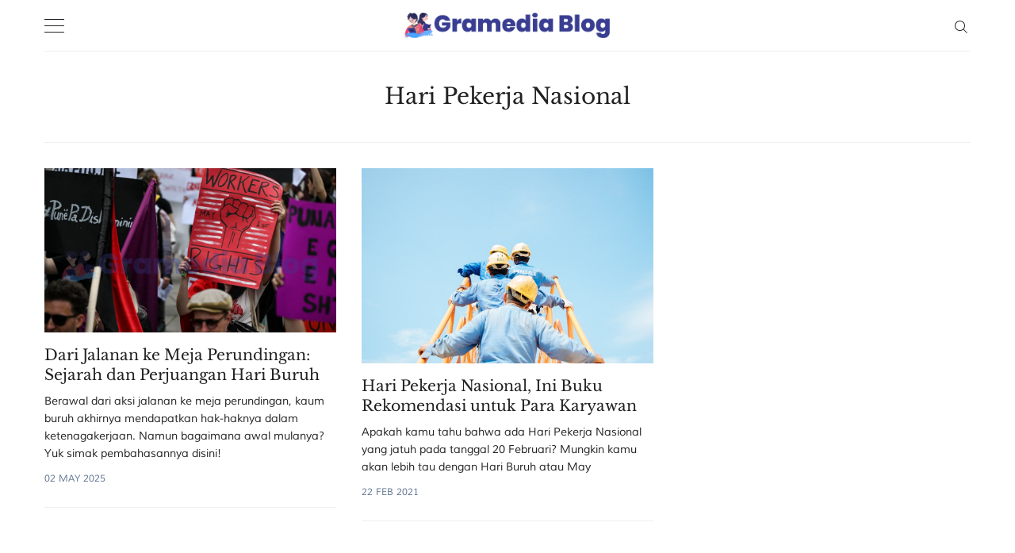

--- FILE ---
content_type: text/html; charset=utf-8
request_url: https://www.gramedia.com/blog/tag/hari-pekerja-nasional/
body_size: 9202
content:
<!doctype html>
<html lang='en'>
<head>
  <meta charset='utf-8'>
  <meta http-equiv='X-UA-Compatible' content='IE=edge'>

  <title>Hari Pekerja Nasional - Rekomendasi Buku Gramedia</title>
  <meta name='viewport' content='width=device-width, initial-scale=1.0'>

  <style>
html{-webkit-box-sizing:border-box;box-sizing:border-box}*,:after,:before{-webkit-box-sizing:inherit;box-sizing:inherit}/*! normalize.css v5.0.0 | MIT License | github.com/necolas/normalize.css */html{font-family:sans-serif;line-height:1.15;-ms-text-size-adjust:100%;-webkit-text-size-adjust:100%}body{margin:0}article,aside,footer,header,nav,section{display:block}h1{font-size:2em;margin:.67em 0}figcaption,figure,main{display:block}figure{margin:1em 40px}hr{-webkit-box-sizing:content-box;box-sizing:content-box;height:0;overflow:visible}pre{font-family:monospace,monospace;font-size:1em}a{background-color:transparent;-webkit-text-decoration-skip:objects}a:active,a:hover{outline-width:0}abbr[title]{border-bottom:none;text-decoration:underline;-webkit-text-decoration:underline dotted;text-decoration:underline dotted}b,strong{font-weight:inherit}b,strong{font-weight:bolder}code,kbd,samp{font-family:monospace,monospace;font-size:1em}dfn{font-style:italic}mark{background-color:#ff0;color:#000}small{font-size:80%}sub,sup{font-size:75%;line-height:0;position:relative;vertical-align:baseline}sub{bottom:-.25em}sup{top:-.5em}audio,video{display:inline-block}audio:not([controls]){display:none;height:0}img{border-style:none}svg:not(:root){overflow:hidden}button,input,optgroup,select,textarea{font-family:sans-serif;font-size:100%;line-height:1.15;margin:0}button,input{overflow:visible}button,select{text-transform:none}[type=reset],[type=submit],button,html [type=button]{-webkit-appearance:button}[type=button]::-moz-focus-inner,[type=reset]::-moz-focus-inner,[type=submit]::-moz-focus-inner,button::-moz-focus-inner{border-style:none;padding:0}[type=button]:-moz-focusring,[type=reset]:-moz-focusring,[type=submit]:-moz-focusring,button:-moz-focusring{outline:1px dotted ButtonText}fieldset{border:1px solid silver;margin:0 2px;padding:.35em .625em .75em}legend{-webkit-box-sizing:border-box;box-sizing:border-box;color:inherit;display:table;max-width:100%;padding:0;white-space:normal}progress{display:inline-block;vertical-align:baseline}textarea{overflow:auto}[type=checkbox],[type=radio]{-webkit-box-sizing:border-box;box-sizing:border-box;padding:0}[type=number]::-webkit-inner-spin-button,[type=number]::-webkit-outer-spin-button{height:auto}[type=search]{-webkit-appearance:textfield;outline-offset:-2px}[type=search]::-webkit-search-cancel-button,[type=search]::-webkit-search-decoration{-webkit-appearance:none}::-webkit-file-upload-button{-webkit-appearance:button;font:inherit}details,menu{display:block}summary{display:list-item}canvas{display:inline-block}template{display:none}[hidden]{display:none}blockquote,body,dd,dl,fieldset,figure,h1,h2,h3,h4,h5,h6,hr,legend,ol,p,pre,ul{margin:0;padding:0}li>ol,li>ul{margin-bottom:0}table{border-collapse:collapse;border-spacing:0}address,blockquote,dl,fieldset,figure,h1,h2,h3,h4,h5,h6,hr,ol,p,pre,table,ul{margin-bottom:16px}dd,ol,ul{margin-left:16px}@-webkit-keyframes spin{100%{-webkit-transform:rotate(360deg);transform:rotate(360deg)}}@keyframes spin{100%{-webkit-transform:rotate(360deg);transform:rotate(360deg)}}.icon{position:relative;display:inline-block;width:25px;height:25px;overflow:hidden;fill:currentColor}.icon__cnt{width:100%;height:100%;background:inherit;fill:inherit;pointer-events:none;-webkit-transform:translateX(0);transform:translateX(0);-ms-transform:translate(.5px,-.3px)}.icon--m{width:50px;height:50px}.icon--l{width:100px;height:100px}.icon--xl{width:150px;height:150px}.icon--xxl{width:200px;height:200px}.icon__spinner{position:absolute;top:0;left:0;width:100%;height:100%}.icon--ei-spinner .icon__spinner,.icon--ei-spinner-2 .icon__spinner{-webkit-animation:spin 1s steps(12) infinite;animation:spin 1s steps(12) infinite}.icon--ei-spinner-3 .icon__spinner{-webkit-animation:spin 1.5s linear infinite;animation:spin 1.5s linear infinite}.icon--ei-sc-facebook{fill:#3b5998}.icon--ei-sc-github{fill:#333}.icon--ei-sc-google-plus{fill:#dd4b39}.icon--ei-sc-instagram{fill:#3f729b}.icon--ei-sc-linkedin{fill:#0976b4}.icon--ei-sc-odnoklassniki{fill:#ed812b}.icon--ei-sc-skype{fill:#00aff0}.icon--ei-sc-soundcloud{fill:#f80}.icon--ei-sc-tumblr{fill:#35465c}.icon--ei-sc-twitter{fill:#55acee}.icon--ei-sc-vimeo{fill:#1ab7ea}.icon--ei-sc-vk{fill:#45668e}.icon--ei-sc-youtube{fill:#e52d27}.icon--ei-sc-pinterest{fill:#bd081c}.icon--ei-sc-telegram{fill:#08c}code[class*=language-],pre[class*=language-]{color:#000;background:0 0;text-shadow:0 1px #fff;font-family:Consolas,Monaco,"Andale Mono","Ubuntu Mono",monospace;text-align:left;white-space:pre;word-spacing:normal;word-break:normal;word-wrap:normal;line-height:1.5;-moz-tab-size:4;-o-tab-size:4;tab-size:4;-webkit-hyphens:none;-ms-hyphens:none;hyphens:none}code[class*=language-] ::-moz-selection,code[class*=language-]::-moz-selection,pre[class*=language-] ::-moz-selection,pre[class*=language-]::-moz-selection{text-shadow:none;background:#b3d4fc}code[class*=language-] ::selection,code[class*=language-]::selection,pre[class*=language-] ::selection,pre[class*=language-]::selection{text-shadow:none;background:#b3d4fc}@media print{code[class*=language-],pre[class*=language-]{text-shadow:none}}pre[class*=language-]{padding:1em;margin:.5em 0;overflow:auto}:not(pre)>code[class*=language-],pre[class*=language-]{background:#f5f2f0}:not(pre)>code[class*=language-]{padding:.1em;border-radius:.3em;white-space:normal}.token.cdata,.token.comment,.token.doctype,.token.prolog{color:#708090}.token.punctuation{color:#999}.namespace{opacity:.7}.token.boolean,.token.constant,.token.deleted,.token.number,.token.property,.token.symbol,.token.tag{color:#905}.token.attr-name,.token.builtin,.token.char,.token.inserted,.token.selector,.token.string{color:#690}.language-css .token.string,.style .token.string,.token.entity,.token.operator,.token.url{color:#a67f59;background:hsla(0,0%,100%,.5)}.token.atrule,.token.attr-value,.token.keyword{color:#07a}.token.function{color:#dd4a68}.token.important,.token.regex,.token.variable{color:#e90}.token.bold,.token.important{font-weight:700}.token.italic{font-style:italic}.token.entity{cursor:help}body{color:#222;font-size:16px;font-family:"Libre Baskerville",serif;font-weight:300;line-height:32px;-webkit-font-smoothing:antialiased;-moz-osx-font-smoothing:grayscale}::-moz-selection{color:#fff;background:#207cdf}::selection{color:#fff;background:#207cdf}@font-face{font-family:Muli;font-style:normal;font-weight:400;src:local("Muli"),url(https://fonts.gstatic.com/s/muli/v9/zscZFkjVRGyfQ_Pw-5exXPesZW2xOQ-xsNqO47m55DA.woff2) format("woff2");unicode-range:U+0000-00FF,U+0131,U+0152-0153,U+02C6,U+02DA,U+02DC,U+2000-206F,U+2074,U+20AC,U+2212,U+2215,U+E0FF,U+EFFD,U+F000}@font-face{font-family:"Libre Baskerville";font-style:normal;font-weight:400;src:local("Libre Baskerville"),local("LibreBaskerville-Regular"),url(https://fonts.gstatic.com/s/librebaskerville/v4/pR0sBQVcY0JZc_ciXjFsK56jerHLVJWaC-9Ja-RK4Ug.woff2) format("woff2");unicode-range:U+0100-024F,U+1E00-1EFF,U+20A0-20AB,U+20AD-20CF,U+2C60-2C7F,U+A720-A7FF}@font-face{font-family:"Libre Baskerville";font-style:normal;font-weight:400;src:local("Libre Baskerville"),local("LibreBaskerville-Regular"),url(https://fonts.gstatic.com/s/librebaskerville/v4/pR0sBQVcY0JZc_ciXjFsK8j0T1k_tV7QYhgnOhA2764.woff2) format("woff2");unicode-range:U+0000-00FF,U+0131,U+0152-0153,U+02C6,U+02DA,U+02DC,U+2000-206F,U+2074,U+20AC,U+2212,U+2215,U+E0FF,U+EFFD,U+F000}a{text-decoration:none;color:#222;-webkit-transition:.5s;transition:.5s}a:active,a:focus,a:hover{text-decoration:underline}img{display:block;max-width:100%;font-style:italic}hr{height:1px;margin:32px 0;border:0;background-color:#ecf0f1}h1,h2,h3,h4,h5,h6{font-weight:inherit;line-height:initial}h1{font-size:36px}h2{font-size:28px}h3{font-size:24px}h4{font-size:20px}h5{font-size:18px}h6{font-size:16px}b,strong{font-weight:700}blockquote{padding-left:16px;border-left:3px solid #222;font-style:italic}pre{padding:32px}code,pre{overflow:auto;white-space:pre-wrap;word-wrap:break-word;word-break:break-all;font-family:Courier,monospace;font-size:16px;background-color:#ecf0f1}p code{padding:3px 6px}pre[class*=language-]{padding:32px;margin:16px 0}code[class*=language-],pre[class*=language-]{white-space:pre-wrap;word-break:break-all;line-height:inherit}input[type=color],input[type=date],input[type=datetime-local],input[type=datetime],input[type=email],input[type=month],input[type=number],input[type=password],input[type=search],input[type=tel],input[type=text],input[type=time],input[type=url],input[type=week],select,textarea{width:100%;padding:16px;border:1px solid #ecf0f1;border-radius:0;outline:0;background-color:#fff;font-size:14px;font-family:Muli,sans-serif;-webkit-transition:.5s;transition:.5s}input[type=color]:focus,input[type=date]:focus,input[type=datetime-local]:focus,input[type=datetime]:focus,input[type=email]:focus,input[type=month]:focus,input[type=number]:focus,input[type=password]:focus,input[type=search]:focus,input[type=tel]:focus,input[type=text]:focus,input[type=time]:focus,input[type=url]:focus,input[type=week]:focus,select:focus,textarea:focus{border-color:#222}table{width:100%;max-width:100%}table td,table th{padding:16px;text-align:left;vertical-align:top;border-top:1px solid #ecf0f1;font-weight:400}table thead th{font-weight:700;text-transform:uppercase;font-size:14px;vertical-align:bottom;border-bottom:2px solid #ecf0f1}table tbody+tbody{border-top:2px solid #ecf0f1}.responsive-table{display:block;width:100%;overflow-x:auto}.o-grid{margin:0 auto;max-width:1200px;display:-webkit-box;display:-ms-flexbox;display:flex;-ms-flex-wrap:wrap;flex-wrap:wrap}.o-grid:after{content:"";display:table;clear:both}.o-grid .o-grid{margin-right:-16px;margin-left:-16px;padding:0}.o-grid--full{max-width:100vw}.o-grid__col{width:100%;padding-right:16px;padding-left:16px}.o-grid__col--1-4-s{width:25%}.o-grid__col--1-3-s{width:33.3333333333%}.o-grid__col--2-4-s{width:50%}.o-grid__col--3-4-s{width:75%}.o-grid__col--4-4-s{width:100%}@media (min-width:40em){.o-grid__col--1-4-m{width:25%}.o-grid__col--1-3-m{width:33.3333333333%}.o-grid__col--2-4-m{width:50%}.o-grid__col--3-4-m{width:75%}}@media (min-width:64em){.o-grid__col--1-4-l{width:25%}.o-grid__col--1-3-l{width:33.3333333333%}.o-grid__col--2-4-l{width:50%}.o-grid__col--3-4-l{width:75%}}.o-grid__col--full{width:100%}.o-grid__col--center{margin:0 auto}.o-grid__col--end{margin-left:auto}.o-wrapper{padding:32px 0}.c-off-canvas-container{display:-webkit-box;display:-ms-flexbox;display:flex;min-height:100vh;-webkit-box-orient:vertical;-webkit-box-direction:normal;-ms-flex-direction:column;flex-direction:column}.c-off-canvas-container .o-wrapper{-webkit-box-flex:1;-ms-flex:1 0 auto;flex:1 0 auto}.o-plain-list{margin:0;padding:0;list-style:none}.c-header__inner{padding:16px 0;border-bottom:1px solid #ecf0f1}.c-header__icon{vertical-align:middle}.c-logo__link{font-size:19px}.c-logo__link:active,.c-logo__link:focus,.c-logo__link:hover{color:#207cdf;text-decoration:none}.c-logo__img{margin:0 auto;max-height:32px}.c-nav__item{font-size:14px;font-family:Muli,sans-serif}.c-nav__item:not(:last-child){margin-bottom:4px}.c-nav__link{display:block}.c-nav__link--current{color:#207cdf}.home-template .c-nav__link--current:not(:hover){color:#222}.c-nav__link:active,.c-nav__link:focus,.c-nav__link:hover{color:#207cdf;text-decoration:none}.c-blog-desc{padding-top:16px;margin-top:16px;border-top:1px solid #ecf0f1;color:#5d738d;font-size:14px;font-family:Muli,sans-serif;line-height:22px;word-wrap:break-word}.c-search{position:fixed;top:0;right:0;bottom:0;left:0;padding-top:80px;background:#fff;z-index:-1;opacity:0;-webkit-transform:scale(.96);transform:scale(.96);-webkit-transition:opacity 250ms cubic-bezier(.8,0,.55,.94),z-index 250ms step-end,-webkit-transform 250ms cubic-bezier(.694,0,.335,1);transition:opacity 250ms cubic-bezier(.8,0,.55,.94),z-index 250ms step-end,-webkit-transform 250ms cubic-bezier(.694,0,.335,1);transition:transform 250ms cubic-bezier(.694,0,.335,1),opacity 250ms cubic-bezier(.8,0,.55,.94),z-index 250ms step-end;transition:transform 250ms cubic-bezier(.694,0,.335,1),opacity 250ms cubic-bezier(.8,0,.55,.94),z-index 250ms step-end,-webkit-transform 250ms cubic-bezier(.694,0,.335,1)}@media (min-width:40em){.c-search{padding-top:64px}}.c-search.is-active{z-index:10;opacity:1;-webkit-transform:scale(1);transform:scale(1);-webkit-transition:opacity 250ms cubic-bezier(.8,0,.55,.94),z-index 250ms step-start,-webkit-transform 250ms cubic-bezier(.8,0,.55,.94);transition:opacity 250ms cubic-bezier(.8,0,.55,.94),z-index 250ms step-start,-webkit-transform 250ms cubic-bezier(.8,0,.55,.94);transition:transform 250ms cubic-bezier(.8,0,.55,.94),opacity 250ms cubic-bezier(.8,0,.55,.94),z-index 250ms step-start;transition:transform 250ms cubic-bezier(.8,0,.55,.94),opacity 250ms cubic-bezier(.8,0,.55,.94),z-index 250ms step-start,-webkit-transform 250ms cubic-bezier(.8,0,.55,.94)}.c-search__form{display:-webkit-box;display:-ms-flexbox;display:flex;-webkit-box-pack:center;-ms-flex-pack:center;justify-content:center;-webkit-box-align:center;-ms-flex-align:center;align-items:center;position:relative;margin-left:16px;padding-right:16px}.c-search__icon{position:absolute;left:16px;fill:#5d738d;width:32px;height:32px}.c-search__input[type=search]{width:100%;outline:0;margin-bottom:0;padding-left:56px;font-weight:300;font-size:19px;border:0;border-radius:4px;background-color:#ecf0f1}.c-search__input[type=search]::-webkit-input-placeholder{opacity:1;color:#5d738d}.c-search__input[type=search]:-ms-input-placeholder{opacity:1;color:#5d738d}.c-search__input[type=search]::-ms-input-placeholder{opacity:1;color:#5d738d}.c-search__input[type=search]::placeholder{opacity:1;color:#5d738d}@media (min-width:40em){.c-search__input[type=search]{font-size:24px}}.c-search__close{display:-webkit-box;display:-ms-flexbox;display:flex;-webkit-box-pack:center;-ms-flex-pack:center;justify-content:center;-webkit-box-align:center;-ms-flex-align:center;align-items:center;position:absolute;top:16px;right:32px;width:48px;height:48px;cursor:pointer;border-radius:100%;background-color:#ecf0f1}@media (min-width:40em){.c-search__close{top:32px}}.c-search__close .icon{fill:#5d738d;-webkit-transition:.5s;transition:.5s}.c-search__close:hover .icon{fill:#222;-webkit-transform:rotate(90deg);transform:rotate(90deg)}.c-search-results{display:none;height:calc(100vh - 168px);overflow:auto;white-space:normal;margin-top:16px;margin-left:16px;padding-right:16px;counter-reset:search}@media (min-width:40em){.c-search-results{height:calc(100vh - 160px)}}.c-search-result{display:-webkit-box;display:-ms-flexbox;display:flex;-webkit-box-align:center;-ms-flex-align:center;align-items:center;line-height:1;padding:16px 16px 16px 32px;background-color:#ecf0f1;border-radius:4px}.c-search-result:not(:last-child){margin-bottom:16px}.c-search-result:active,.c-search-result:focus,.c-search-result:hover{color:#207cdf;text-decoration:none}.c-search-result:before{counter-increment:search;content:counter(search) ". ";position:relative;left:-16px;font-size:19px;font-style:italic;font-family:"Libre Baskerville",serif;color:#207cdf}.c-search-result__media{margin-left:16px;background-color:#ecf0f1}.c-search-result__content{-webkit-box-flex:1;-ms-flex:1;flex:1}.c-search-result__image{display:block;width:64px;height:48px;background-repeat:no-repeat;background-position:center;background-size:cover;background-color:#fff}.c-search-result__title{margin-bottom:8px;font-size:14px}.c-search-result__date{line-height:1;font-size:12px;color:#5d738d;text-transform:uppercase;font-family:Muli,sans-serif;letter-spacing:1px}.c-off-canvas-toggle{position:relative;z-index:10;height:19px;width:25px;cursor:pointer;display:inline-block;vertical-align:middle}.c-off-canvas-toggle__icon{position:absolute;left:0;height:1px;width:25px;background:#222228;cursor:pointer}.c-off-canvas-toggle__icon:after,.c-off-canvas-toggle__icon:before{content:"";display:block;height:100%;background-color:inherit;-webkit-transition:.5s;transition:.5s}.c-off-canvas-toggle__icon:before{-webkit-transform:translateY(16px);transform:translateY(16px)}.c-off-canvas-toggle__icon:after{-webkit-transform:translateY(7px);transform:translateY(7px)}.c-off-canvas-toggle--close .c-off-canvas-toggle__icon{height:2px;background-color:transparent}.c-off-canvas-toggle--close .c-off-canvas-toggle__icon:after,.c-off-canvas-toggle--close .c-off-canvas-toggle__icon:before{position:relative;visibility:visible;background:#222228}.c-off-canvas-toggle--close .c-off-canvas-toggle__icon:before{top:11px;-webkit-transform:rotate(-45deg);transform:rotate(-45deg)}.c-off-canvas-toggle--close .c-off-canvas-toggle__icon:after{top:9px;-webkit-transform:rotate(45deg);transform:rotate(45deg)}.c-off-canvas-toggle--close{margin-bottom:16px}body,html{overflow-x:hidden}.c-off-canvas-content{position:fixed;top:0;left:0;z-index:10;width:300px;height:100%;padding:24px 32px;-webkit-transform:translate3d(-300px,0,0);transform:translate3d(-300px,0,0)}@media screen and (-ms-high-contrast:active),(-ms-high-contrast:none){.c-off-canvas-content{background-color:#fff}.c-off-canvas-content.is-active{left:300px}}.c-off-canvas-container{-webkit-perspective:1000;-webkit-transition:-webkit-transform .5s cubic-bezier(.16,.68,.43,.99);transition:-webkit-transform .5s cubic-bezier(.16,.68,.43,.99);transition:transform .5s cubic-bezier(.16,.68,.43,.99);transition:transform .5s cubic-bezier(.16,.68,.43,.99),-webkit-transform .5s cubic-bezier(.16,.68,.43,.99)}.c-off-canvas-container.is-active{-webkit-transform:translate3d(300px,0,0);transform:translate3d(300px,0,0)}.c-off-canvas-container.is-active:after{position:fixed;top:0;right:0;bottom:0;left:0;content:"";background-color:rgba(0,0,0,.5)}.c-off-canvas-container.is-active .c-off-canvas-container__close{position:fixed;top:0;left:0;right:0;bottom:0;z-index:200}.c-tag{text-align:center;padding-bottom:32px;margin-bottom:32px;border-bottom:1px solid #ecf0f1}.c-tag__name{margin-bottom:0;font-size:28px;line-height:50px}.c-tag__description{margin-top:8px;margin-bottom:0;font-size:16px;font-family:Muli,sans-serif;line-height:25px}.c-tags a{display:inline-block;padding:4px 16px;margin:0 8px 4px 0;font-size:12px;font-family:Muli,sans-serif;line-height:22px;background-color:#fafafa}.c-tags a:active,.c-tags a:focus,.c-tags a:hover{text-decoration:none;background-color:#ecf0f1}@media (max-width:39.99em){.c-tags{margin-bottom:22px}}.c-tag-card{position:relative;margin-bottom:32px;background-color:#ecf0f1}.c-tag-card__image{display:block;background-position:50%;background-repeat:no-repeat;background-size:cover;text-decoration:none;-webkit-transition:opacity .5s ease-in-out;transition:opacity .5s ease-in-out}.c-tag-card__image.js-fadein{opacity:0}.c-tag-card__image.is-inview{opacity:1}.c-tag-card__image:before{position:absolute;top:0;height:100%;width:100%;content:"";-webkit-transition:.5s;transition:.5s;background:-webkit-gradient(linear,left bottom,left top,color-stop(0,rgba(34,34,40,.4)),color-stop(32%,transparent));background:linear-gradient(0deg,rgba(34,34,40,.4) 0,transparent 32%)}.c-tag-card__image:after{display:block;content:"";width:100%;padding-bottom:75%}.c-tag-card__title{position:absolute;bottom:0;left:0;right:0;margin-bottom:0;padding:16px;font-size:19px;font-family:Muli,sans-serif;color:#fff}.c-tag-card:hover .c-tag-card__image:before{background-color:rgba(34,34,40,.1)}.c-btn{display:inline-block;padding:8px 32px;cursor:pointer;-webkit-transition:.5s;transition:.5s;text-align:center;vertical-align:middle;white-space:nowrap;line-height:inherit;border:0;border-radius:0;color:#fff;background-color:#207cdf;font-size:16px;font-family:Muli,sans-serif}.c-btn:active,.c-btn:focus,.c-btn:hover{text-decoration:none;background-color:#238cf6}.c-btn--full{width:100%}.c-btn--small{padding:4px 16px}.c-subscribe{display:-webkit-box;display:-ms-flexbox;display:flex;-ms-flex-wrap:wrap;flex-wrap:wrap}.c-subscribe .form-group{-webkit-box-flex:8;-ms-flex:8;flex:8}.c-subscribe__btn{position:relative;left:-1px;-webkit-box-flex:2;-ms-flex:2;flex:2}.c-post-card{overflow:hidden;-webkit-transform:translateX(0);transform:translateX(0);margin-bottom:32px;background-color:#ecf0f1;border-bottom:1px solid #ecf0f1}.c-post-card__image-link{display:block;position:relative}.c-post-card__image-link:after{position:absolute;top:0;height:100%;width:100%;content:"";background-color:#222228;-webkit-transition:.5s;transition:.5s;opacity:0}@media (min-width:40em){.c-post-card__image{opacity:0;-webkit-transition:opacity .5s ease-in-out;transition:opacity .5s ease-in-out}.c-post-card__image.is-inview{opacity:1}}@media screen and (min-width:40em) and (-webkit-min-device-pixel-ratio:0){.c-post-card__image{opacity:1}}.c-post-card__info{display:block;padding:16px 0;text-decoration:none;background-color:#fff}.c-post-card__info--no-image{padding-top:0}.c-post-card__info:hover{text-decoration:none;color:#222}.c-post-card__title{margin-bottom:10px;font-size:19px;font-weight:400;line-height:25px;font-family:"Libre Baskerville",serif;-webkit-transition:.5s;transition:.5s}.c-post-card__date{display:block;margin-bottom:8px;font-size:12px;font-family:Muli,sans-serif;line-height:22px;text-transform:uppercase;color:#5d738d}.c-post-card:hover .c-post-card__image-link:after{opacity:.1}.c-post-card:hover .c-post-card__title{color:#207cdf}.c-post-card__excerpt{margin-bottom:10px;word-break:break-word;word-wrap:break-word;font-family:Muli,sans-serif}.c-post-card__featured-icon{position:absolute;bottom:8px;left:8px;fill:#fff}.c-pagination{text-transform:uppercase}.c-pagination:active,.c-pagination:focus,.c-pagination:hover{color:#207cdf;text-decoration:none}.c-pagination__text{position:relative;font-size:14px;font-family:Muli,sans-serif;letter-spacing:2px}.c-pagination__text--prev{left:-16px}.c-pagination__text--next{right:-16px}.c-pagination__icon{vertical-align:text-top}.c-pagination__icon--prev{left:-8px}.c-pagination__icon--next{right:-8px}.c-post{margin:0 auto;max-width:700px}.c-post__title{font-size:24px}@media (min-width:40em){.c-post__title{font-size:28px;line-height:50px}}.c-post__date{position:relative;padding-top:16px;display:block;text-align:center;margin-bottom:16px;font-size:14px;font-family:Muli,sans-serif;line-height:22px;text-transform:uppercase;color:#5d738d}.c-post__date:after{position:absolute;content:"";top:0;left:50%;height:1px;width:64px;background:#ecf0f1;-webkit-transform:translateX(-50%);transform:translateX(-50%)}.c-post__image{margin:0 auto 16px}.c-share{display:-webkit-box;display:-ms-flexbox;display:flex;border-radius:3px;border:1px solid #ecf0f1;line-height:22px}.c-share__item{-webkit-box-flex:1;-ms-flex:1;flex:1;text-align:center;border-right:1px solid #ecf0f1}.c-share__item:last-child{border-right:0}.c-share__link{display:block;padding:4px}.c-share__link:hover{background-color:#fafafa}.c-share__link:hover .c-share__icon--twitter{fill:#55acee}.c-share__link:hover .c-share__icon--facebook{fill:#3b5998}.c-share__link:hover .c-share__icon--pinterest{fill:#bd081c}.c-share__icon{fill:#5d738d;vertical-align:middle;-webkit-transition:.5s;transition:.5s}.c-content{display:-webkit-box;display:-ms-flexbox;display:flex;-webkit-box-align:center;-ms-flex-align:center;align-items:center;-webkit-box-orient:vertical;-webkit-box-direction:normal;-ms-flex-direction:column;flex-direction:column}.c-content a:not(.c-btn){text-decoration:underline;-webkit-text-decoration-skip:ink;text-decoration-skip:ink}.c-content a:not(.c-btn):active,.c-content a:not(.c-btn):focus,.c-content a:not(.c-btn):hover{color:#207cdf}.c-content h1,.c-content h2,.c-content h3,.c-content h4,.c-content h5,.c-content h6{font-weight:700;font-family:Muli,sans-serif}.c-content .cp_embed_wrapper,.c-content .footnotes,.c-content address,.c-content blockquote,.c-content dl,.c-content fieldset,.c-content form,.c-content h1,.c-content h2,.c-content h3,.c-content h4,.c-content h5,.c-content h6,.c-content hr,.c-content ol,.c-content p,.c-content pre,.c-content table,.c-content ul{min-width:100%}.kg-embed-card{display:-webkit-box;display:-ms-flexbox;display:flex;-webkit-box-align:center;-ms-flex-align:center;align-items:center;-webkit-box-orient:vertical;-webkit-box-direction:normal;-ms-flex-direction:column;flex-direction:column;min-width:100%}.kg-embed-card figcaption,.kg-gallery-card figcaption,.kg-image-card figcaption{width:100%;text-align:center;color:#5d738d;font-size:14px;font-family:Muli,sans-serif;line-height:22px;font-weight:400;margin-top:10px;padding-left:10px;padding-right:10px}.kg-width-full .kg-image{max-width:100vw}@media (min-width:40em){.kg-width-wide .kg-image{max-width:75vw}}@media (min-width:64em){.kg-width-wide .kg-image{max-width:65vw}}.kg-gallery-container{width:100vw;display:-webkit-box;display:-ms-flexbox;display:flex;-webkit-box-orient:vertical;-webkit-box-direction:normal;-ms-flex-direction:column;flex-direction:column}@media (min-width:40em){.kg-gallery-container{max-width:75vw}}@media (min-width:64em){.kg-gallery-container{max-width:65vw}}.kg-gallery-row{display:-webkit-box;display:-ms-flexbox;display:flex;-webkit-box-orient:horizontal;-webkit-box-direction:normal;-ms-flex-direction:row;flex-direction:row;-webkit-box-pack:center;-ms-flex-pack:center;justify-content:center}.kg-gallery-image img{display:block;margin:0;width:100%;height:100%}.kg-gallery-row:not(:first-of-type){margin:16px 0 0 0}.kg-gallery-image:not(:first-of-type){margin:0 0 0 16px}.c-author{padding-bottom:32px;margin-bottom:32px;border-bottom:1px solid #ecf0f1}@media (min-width:64em){.c-author{display:-webkit-box;display:-ms-flexbox;display:flex;-webkit-box-align:center;-ms-flex-align:center;align-items:center}}.c-author__img{float:left;border-radius:100%;margin-right:16px;height:64px;width:64px}@media (min-width:64em){.c-author__img{margin-right:32px;height:128px;width:128px}}@media (min-width:40em){.c-author__body{overflow:hidden}}.c-author__name{margin-bottom:8px;font-family:Muli,sans-serif}.c-author__bio{margin-bottom:8px;font-size:16px;font-family:Muli,sans-serif;line-height:25px}.c-author-links{font-family:Muli,sans-serif}.c-author-links__item{display:inline-block;font-size:16px;line-height:25px}.c-author-links__icon{vertical-align:middle;fill:#222;-webkit-transition:.5s;transition:.5s}.c-author-links__icon:active,.c-author-links__icon:focus,.c-author-links__icon:hover{fill:#207cdf}.fluid-width-video-wrapper,.twitter-tweet{margin-bottom:16px!important}.c-social-nav{line-height:1;margin-bottom:20px}.c-social-nav__item{display:inline-block}.c-social-nav__icon{fill:#222;vertical-align:middle}.c-social-nav__icon:active,.c-social-nav__icon:focus,.c-social-nav__icon:hover{fill:#207cdf}.c-footer{padding:32px 0;background-color:#fafafa}.c-footer__copy{line-height:1}.u-hidden{display:none}.u-hidden-visually{border:0;clip:rect(0 0 0 0);height:1px;margin:-1px;overflow:hidden;padding:0;position:absolute;width:1px}.u-font-serif{font-family:"Libre Baskerville",serif}.u-font-sans-serif{font-family:Muli,sans-serif}.u-font-medium{font-size:16px;line-height:25px}.u-font-small{font-size:14px;line-height:22px}.u-font-tiny{font-size:12px;line-height:19px}.u-text-left{text-align:left}.u-text-right{text-align:right}.u-text-center{text-align:center}.u-text-justify{text-align:justify}.u-inline{display:inline}.u-block{display:block}.u-inline-block{display:inline-block}.u-left{float:left}.u-right{float:right}.u-clearfix:after{content:"";display:table;clear:both}
</style>
  <link rel="shortcut icon" href="/blog/favicon.png" type="image/png" />
    <link rel="canonical" href="https://www.gramedia.com/blog/tag/hari-pekerja-nasional/" />
    <meta name="referrer" content="no-referrer-when-downgrade" />
    
    <meta property="og:site_name" content="Rekomendasi Buku Gramedia " />
    <meta property="og:type" content="website" />
    <meta property="og:title" content="Hari Pekerja Nasional - Rekomendasi Buku Gramedia" />
    <meta property="og:url" content="https://www.gramedia.com/blog/tag/hari-pekerja-nasional/" />
    <meta property="article:publisher" content="https://www.facebook.com/gramediacom" />
    <meta name="twitter:card" content="summary" />
    <meta name="twitter:title" content="Hari Pekerja Nasional - Rekomendasi Buku Gramedia" />
    <meta name="twitter:url" content="https://www.gramedia.com/blog/tag/hari-pekerja-nasional/" />
    <meta name="twitter:site" content="@gramediadotcom" />
    
    <script type="application/ld+json">
{
    "@context": "https://schema.org",
    "@type": "Series",
    "publisher": {
        "@type": "Organization",
        "name": "Rekomendasi Buku Gramedia ",
        "logo": "https://www.gramedia.com/blog/content/images/2019/08/FULLSIZE-15.png"
    },
    "url": "https://www.gramedia.com/blog/tag/hari-pekerja-nasional/",
    "name": "Hari Pekerja Nasional",
    "mainEntityOfPage": {
        "@type": "WebPage",
        "@id": "https://www.gramedia.com/blog/"
    }
}
    </script>

    <script src="/blog/public/ghost-sdk.min.js?v=4c4d8d5f6d"></script>
<script>
ghost.init({
	clientId: "ghost-frontend",
	clientSecret: "f55920a3d891"
});
</script>
    <meta name="generator" content="Ghost 2.30" />
    <link rel="alternate" type="application/rss+xml" title="Rekomendasi Buku Gramedia " href="https://www.gramedia.com/blog/rss/" />
    <meta name="google-site-verification" content="8Y0dzLQFnOfmybpVsSEqYJhvEwuovQ2Em1eSfjjCAX8" />
<!-- Google Tag Manager -->
<script>(function(w,d,s,l,i){w[l]=w[l]||[];w[l].push({'gtm.start':
new Date().getTime(),event:'gtm.js'});var f=d.getElementsByTagName(s)[0],
j=d.createElement(s),dl=l!='dataLayer'?'&l='+l:'';j.async=true;j.src=
'https://www.googletagmanager.com/gtm.js?id='+i+dl;f.parentNode.insertBefore(j,f);
})(window,document,'script','dataLayer','GTM-NHHCCCB');</script>
<!-- End Google Tag Manager -->
<!-- Global site tag (gtag.js) - Google Analytics -->
</head>
<body class='tag-template tag-hari-pekerja-nasional'>

  <div class='js-off-canvas-container c-off-canvas-container'>

    <span class='js-off-canvas-container__close c-off-canvas-container__close'></span>

    <header class='c-header'>

  <div class='o-grid'>
    <div class='o-grid__col o-grid__col--full'>
      <div class='c-header__inner'>

        <div class='o-grid'>
          <div class='o-grid__col o-grid__col--1-4-s'>
            <label class='js-off-canvas-toggle c-off-canvas-toggle'>
              <span class='c-off-canvas-toggle__icon'></span>
            </label>
          </div>

          <div class='o-grid__col o-grid__col--2-4-s'>
            <div class='c-logo u-text-center'>
                <a href='https://www.gramedia.com/blog'>
                  <img class='c-logo__img' src='/blog/content/images/2019/08/FULLSIZE-15.png' alt='Rekomendasi Buku Gramedia '>
                </a>
            </div>
          </div>

          <div class='o-grid__col o-grid__col--1-4-s'>
            <div class='u-text-right'>
              <a class='toggle-search-button js-search-toggle' href='#' aria-label='Search'>
                <span class='c-header__icon' data-icon='ei-search' data-size='s'></span>
              </a>
            </div>
            <div class='c-off-canvas-content js-off-canvas-content'>
              <label class='js-off-canvas-toggle c-off-canvas-toggle c-off-canvas-toggle--close'>
                <span class='c-off-canvas-toggle__icon'></span>
              </label>

              <ul class='c-nav o-plain-list '>
                  <li class='c-nav__item' role='presentation'>
    <a href='https://www.gramedia.com/blog/' class='c-nav__link '>Home</a>
  </li>
  <li class='c-nav__item' role='presentation'>
    <a href='https://www.gramedia.com/blog/tag/rekomendasi-buku/' class='c-nav__link '>Rekomendasi</a>
  </li>
  <li class='c-nav__item' role='presentation'>
    <a href='https://www.gramedia.com/blog/tag/review-buku/' class='c-nav__link '>Review</a>
  </li>
  <li class='c-nav__item' role='presentation'>
    <a href='https://www.gramedia.com/blog/tag/promo/' class='c-nav__link '>Promo</a>
  </li>
  <li class='c-nav__item' role='presentation'>
    <a href='https://www.gramedia.com/best-seller/' class='c-nav__link '>Best Seller</a>
  </li>
  <li class='c-nav__item' role='presentation'>
    <a href='https://www.gramedia.com/literasi' class='c-nav__link '>Literasi</a>
  </li>
  <li class='c-nav__item' role='presentation'>
    <a href='https://www.gramedia.com/blog/tag/info-gramedia/' class='c-nav__link '>Info Gramedia</a>
  </li>
  <li class='c-nav__item' role='presentation'>
    <a href='https://www.gramedia.com/blog/tag/back-to-school-gramedia/' class='c-nav__link '>Back to School Gramedia</a>
  </li>
  <li class='c-nav__item' role='presentation'>
    <a href='https://www.instagram.com/gramediapromo/reel/C8Q5qRPiiwg/' class='c-nav__link '>Gramedia School Holiday</a>
  </li>
  <li class='c-nav__item' role='presentation'>
    <a href='https://www.gramedia.com/blog/tag/semesta-buku-gramedia/' class='c-nav__link '>Semesta Buku</a>
  </li>
  <li class='c-nav__item' role='presentation'>
    <a href='https://www.gramedia.com/blog/tag/gempar-12-12/' class='c-nav__link '>Gempar 12.12</a>
  </li>
  <li class='c-nav__item' role='presentation'>
    <a href='https://www.gramedia.com/blog/tag/mei-2025/' class='c-nav__link '>Mei 2025</a>
  </li>

              </ul>

                <p class='c-blog-desc'>Pikiran, cerita, dan gagasan tentang buku dengan cara yang berbeda.</p>
            </div>
          </div>
        </div>

      </div>
    </div>
  </div>

</header>

<div class='c-search js-search'>

  <div class='o-grid'>
    <div class='o-grid__col o-grid__col--4-4-s o-grid__col--3-4-m o-grid__col--2-4-l o-grid__col--center'>
      <form class='c-search__form'>
        <span class='c-search__icon' data-icon='ei-search' data-size='m'></span>
        <input type='search' aria-label='Search Rekomendasi Buku Gramedia ' class='c-search__input js-search-input' placeholder='Type to Search'>
      </form>
    </div>
  </div>

  <div class='o-grid'>
    <div class='o-grid__col o-grid__col--4-4-s o-grid__col--3-4-m o-grid__col--2-4-l o-grid__col--center'>
      <div class='c-search-results js-search-results'></div>
    </div>
  </div>

  <div class='c-search__close js-search-close'>
    <div data-icon='ei-close' data-size='s'></div>
  </div>
</div>
    
<div class='o-wrapper'>

  <div class='o-grid'>
    <div class='o-grid__col o-grid__col--full'>
        <div class='c-tag'>
    <div class='o-grid'>
      <div class='o-grid__col o-grid__col--2-4-m o-grid__col--center'>
        <h4 class='c-tag__name'>Hari Pekerja Nasional</h4>
      </div>
    </div>
  </div>
    </div>
  </div>

  <div class='o-grid js-grid'>
    
  <div class='js-grid__col o-grid__col o-grid__col--2-4-m o-grid__col--1-3-l '>
  <div class='c-post-card'>

      <a href='/blog/dari-jalanan-ke-meja-perundingan-sejarah-dan-perjuangan-hari-buruh/' class='c-post-card__image-link'>
        <img src='https://www.gramedia.com/blog/content/images/2025/04/Untitled-design-2.jpg' class='js-fadein c-post-card__image' alt='Dari Jalanan ke Meja Perundingan: Sejarah dan Perjuangan Hari Buruh'>
      </a>

    <a href='/blog/dari-jalanan-ke-meja-perundingan-sejarah-dan-perjuangan-hari-buruh/' class='c-post-card__info '>
      <h2 class='c-post-card__title'>Dari Jalanan ke Meja Perundingan: Sejarah dan Perjuangan Hari Buruh</h2>

      <p class='c-post-card__excerpt u-font-small'>
        Berawal dari aksi jalanan ke meja perundingan, kaum buruh akhirnya mendapatkan hak-haknya dalam ketenagakerjaan. Namun bagaimana awal mulanya? Yuk simak pembahasannya disini!
      </p>

      <time class='c-post-card__date' datetime='2025-05-02'>02 May 2025</time>
    </a>

  </div>
</div>

  <div class='js-grid__col o-grid__col o-grid__col--2-4-m o-grid__col--1-3-l '>
  <div class='c-post-card'>

      <a href='/blog/hari-pekerja-nasional-ini-buku-rekomendasi-untuk-para-karyawan/' class='c-post-card__image-link'>
        <img src='https://images.unsplash.com/photo-1516216628859-9bccecab13ca?crop&#x3D;entropy&amp;cs&#x3D;tinysrgb&amp;fit&#x3D;max&amp;fm&#x3D;jpg&amp;ixid&#x3D;MXwxMTc3M3wwfDF8c2VhcmNofDF8fHdvcmtlcnxlbnwwfHx8&amp;ixlib&#x3D;rb-1.2.1&amp;q&#x3D;80&amp;w&#x3D;1080' class='js-fadein c-post-card__image' alt='Hari Pekerja Nasional, Ini Buku Rekomendasi untuk Para Karyawan'>
      </a>

    <a href='/blog/hari-pekerja-nasional-ini-buku-rekomendasi-untuk-para-karyawan/' class='c-post-card__info '>
      <h2 class='c-post-card__title'>Hari Pekerja Nasional, Ini Buku Rekomendasi untuk Para Karyawan</h2>

      <p class='c-post-card__excerpt u-font-small'>
        Apakah kamu tahu bahwa ada Hari Pekerja Nasional yang jatuh pada tanggal 20 Februari? Mungkin kamu akan lebih tau dengan Hari Buruh atau May
      </p>

      <time class='c-post-card__date' datetime='2021-02-22'>22 Feb 2021</time>
    </a>

  </div>
</div>
  </div>

  <div class='o-grid'>
    

  </div>

</div>

    <footer class='c-footer'>
  <div class='o-grid'>
    <div class='o-grid__col o-grid__col--full'>

      <ul class='o-plain-list c-social-nav u-text-center'>
          <li class='c-social-nav__item'>
            <a href='https://twitter.com/gramediadotcom' aria-label='Twitter' target='_blank' rel='noopener'>
              <span class='c-social-nav__icon' data-icon='ei-sc-twitter' data-size='s'></span>
            </a>
          </li>

          <li class='c-social-nav__item'>
            <a href='https://www.facebook.com/gramediacom' aria-label='Facebook' target='_blank' rel='noopener'>
              <span class='c-social-nav__icon' data-icon='ei-sc-facebook' data-size='s'></span>
            </a>
          </li>

        <li class='c-social-nav__item'>
          <a href='https://www.instagram.com/gramedia.com/' target='_blank' aria-label='Instagram' target='_blank' rel='noopener'>
            <span class='c-social-nav__icon' data-icon='ei-sc-instagram' data-size='s'></span>
          </a>
        </li>

        <li class='c-social-nav__item'>
          <a href='https://www.linkedin.com/company/gramediadigitalnusantara/' aria-label='Linkedin' target='_blank' rel='noopener'>
            <span class='c-social-nav__icon' data-icon='ei-sc-linkedin' data-size='s'></span>
          </a>
        </li>
      </ul>

      <div class='u-text-center c-footer__copy'>
        <span class='u-font-small u-font-sans-serif'>
          &copy; 2026 Rekomendasi Buku Gramedia 
        </span>
      </div>

    </div>
  </div>
</footer>
  </div>

  <script src='/blog/assets/js/app.min.js?v=4c4d8d5f6d'></script>

  <!-- Google Tag Manager (noscript) -->
<noscript><iframe src="https://www.googletagmanager.com/ns.html?id=GTM-NHHCCCB"
height="0" width="0" style="display:none;visibility:hidden"></iframe></noscript>
<!-- End Google Tag Manager (noscript) -->
</body>
</html>